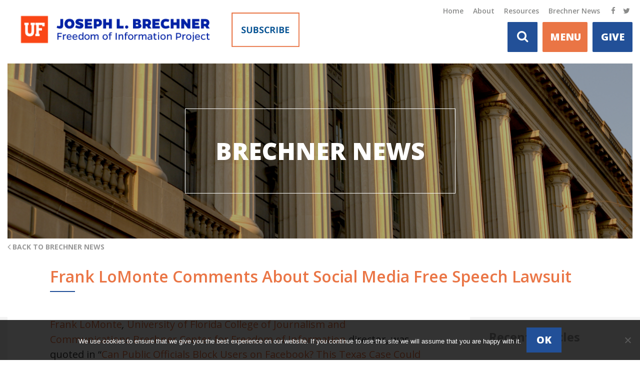

--- FILE ---
content_type: text/html; charset=UTF-8
request_url: https://brechner.org/2018/12/07/frank-lomonte-comments-about-social-media-free-speech-lawsuit/
body_size: 39679
content:
<!DOCTYPE html>
<html lang="en-US">
<head>
<meta http-equiv="X-UA-Compatible" content="IE=edge" />
<meta charset="UTF-8">
<meta name="viewport" content="width=device-width, initial-scale=1">
<link rel="profile" href="http://gmpg.org/xfn/11">
<link rel="pingback" href="https://brechner.org/xmlrpc.php">
<link rel="icon" type="image/x-icon" href="https://brechner.org/wp-content/themes/uf-cjc-1.1.0/images/favicon.ico">

<meta name='robots' content='index, follow, max-image-preview:large, max-snippet:-1, max-video-preview:-1' />

	<!-- This site is optimized with the Yoast SEO plugin v26.7 - https://yoast.com/wordpress/plugins/seo/ -->
	<title>Frank LoMonte Comments About Social Media Free Speech Lawsuit - Brechner Center for Freedom of Information</title>
	<link rel="canonical" href="https://brechner.org/2018/12/07/frank-lomonte-comments-about-social-media-free-speech-lawsuit/" />
	<meta property="og:locale" content="en_US" />
	<meta property="og:type" content="article" />
	<meta property="og:title" content="Frank LoMonte Comments About Social Media Free Speech Lawsuit - Brechner Center for Freedom of Information" />
	<meta property="og:description" content="Read more" />
	<meta property="og:url" content="https://brechner.org/2018/12/07/frank-lomonte-comments-about-social-media-free-speech-lawsuit/" />
	<meta property="og:site_name" content="Brechner Center for Freedom of Information" />
	<meta property="article:publisher" content="https://www.facebook.com/brechnercenter" />
	<meta property="article:published_time" content="2018-12-07T20:52:37+00:00" />
	<meta property="og:image" content="https://brechner.org/wp-content/uploads/2018/12/Social-Media-Public-Forum.jpg" />
	<meta property="og:image:width" content="1024" />
	<meta property="og:image:height" content="652" />
	<meta property="og:image:type" content="image/jpeg" />
	<meta name="author" content="Sue Wagner" />
	<meta name="twitter:card" content="summary_large_image" />
	<meta name="twitter:creator" content="@BrechnerCenter" />
	<meta name="twitter:site" content="@BrechnerCenter" />
	<meta name="twitter:label1" content="Written by" />
	<meta name="twitter:data1" content="Sue Wagner" />
	<meta name="twitter:label2" content="Est. reading time" />
	<meta name="twitter:data2" content="1 minute" />
	<script type="application/ld+json" class="yoast-schema-graph">{"@context":"https://schema.org","@graph":[{"@type":"Article","@id":"https://brechner.org/2018/12/07/frank-lomonte-comments-about-social-media-free-speech-lawsuit/#article","isPartOf":{"@id":"https://brechner.org/2018/12/07/frank-lomonte-comments-about-social-media-free-speech-lawsuit/"},"author":{"name":"Sue Wagner","@id":"https://brechner.org/#/schema/person/85466200608e11b29dc235a081ef6585"},"headline":"Frank LoMonte Comments About Social Media Free Speech Lawsuit","datePublished":"2018-12-07T20:52:37+00:00","mainEntityOfPage":{"@id":"https://brechner.org/2018/12/07/frank-lomonte-comments-about-social-media-free-speech-lawsuit/"},"wordCount":236,"commentCount":0,"publisher":{"@id":"https://brechner.org/#organization"},"image":{"@id":"https://brechner.org/2018/12/07/frank-lomonte-comments-about-social-media-free-speech-lawsuit/#primaryimage"},"thumbnailUrl":"https://brechner.org/wp-content/uploads/2018/12/Social-Media-Public-Forum.jpg","keywords":["Brechner Center for Freedom of Information","Frank LoMonte"],"articleSection":["Brechner News"],"inLanguage":"en-US","potentialAction":[{"@type":"CommentAction","name":"Comment","target":["https://brechner.org/2018/12/07/frank-lomonte-comments-about-social-media-free-speech-lawsuit/#respond"]}]},{"@type":"WebPage","@id":"https://brechner.org/2018/12/07/frank-lomonte-comments-about-social-media-free-speech-lawsuit/","url":"https://brechner.org/2018/12/07/frank-lomonte-comments-about-social-media-free-speech-lawsuit/","name":"Frank LoMonte Comments About Social Media Free Speech Lawsuit - Brechner Center for Freedom of Information","isPartOf":{"@id":"https://brechner.org/#website"},"primaryImageOfPage":{"@id":"https://brechner.org/2018/12/07/frank-lomonte-comments-about-social-media-free-speech-lawsuit/#primaryimage"},"image":{"@id":"https://brechner.org/2018/12/07/frank-lomonte-comments-about-social-media-free-speech-lawsuit/#primaryimage"},"thumbnailUrl":"https://brechner.org/wp-content/uploads/2018/12/Social-Media-Public-Forum.jpg","datePublished":"2018-12-07T20:52:37+00:00","breadcrumb":{"@id":"https://brechner.org/2018/12/07/frank-lomonte-comments-about-social-media-free-speech-lawsuit/#breadcrumb"},"inLanguage":"en-US","potentialAction":[{"@type":"ReadAction","target":["https://brechner.org/2018/12/07/frank-lomonte-comments-about-social-media-free-speech-lawsuit/"]}]},{"@type":"ImageObject","inLanguage":"en-US","@id":"https://brechner.org/2018/12/07/frank-lomonte-comments-about-social-media-free-speech-lawsuit/#primaryimage","url":"https://brechner.org/wp-content/uploads/2018/12/Social-Media-Public-Forum.jpg","contentUrl":"https://brechner.org/wp-content/uploads/2018/12/Social-Media-Public-Forum.jpg","width":1024,"height":652},{"@type":"BreadcrumbList","@id":"https://brechner.org/2018/12/07/frank-lomonte-comments-about-social-media-free-speech-lawsuit/#breadcrumb","itemListElement":[{"@type":"ListItem","position":1,"name":"Home","item":"https://brechner.org/"},{"@type":"ListItem","position":2,"name":"Frank LoMonte Comments About Social Media Free Speech Lawsuit"}]},{"@type":"WebSite","@id":"https://brechner.org/#website","url":"https://brechner.org/","name":"Brechner Center for Freedom of Information","description":"UF College of Journalism and Communications","publisher":{"@id":"https://brechner.org/#organization"},"potentialAction":[{"@type":"SearchAction","target":{"@type":"EntryPoint","urlTemplate":"https://brechner.org/?s={search_term_string}"},"query-input":{"@type":"PropertyValueSpecification","valueRequired":true,"valueName":"search_term_string"}}],"inLanguage":"en-US"},{"@type":"Organization","@id":"https://brechner.org/#organization","name":"UF Brechner Center for Freedom of Information","url":"https://brechner.org/","logo":{"@type":"ImageObject","inLanguage":"en-US","@id":"https://brechner.org/#/schema/logo/image/","url":"https://brechner.org/wp-content/uploads/2018/09/brechner.jpg","contentUrl":"https://brechner.org/wp-content/uploads/2018/09/brechner.jpg","width":1280,"height":720,"caption":"UF Brechner Center for Freedom of Information"},"image":{"@id":"https://brechner.org/#/schema/logo/image/"},"sameAs":["https://www.facebook.com/brechnercenter","https://x.com/BrechnerCenter"]},{"@type":"Person","@id":"https://brechner.org/#/schema/person/85466200608e11b29dc235a081ef6585","name":"Sue Wagner"}]}</script>
	<!-- / Yoast SEO plugin. -->


<link rel='dns-prefetch' href='//unpkg.com' />
<link rel='dns-prefetch' href='//fonts.googleapis.com' />
<link rel='dns-prefetch' href='//maxcdn.bootstrapcdn.com' />
<link rel="alternate" type="application/rss+xml" title="Brechner Center for Freedom of Information &raquo; Feed" href="https://brechner.org/feed/" />
<link rel="alternate" type="application/rss+xml" title="Brechner Center for Freedom of Information &raquo; Comments Feed" href="https://brechner.org/comments/feed/" />
<link rel="alternate" type="application/rss+xml" title="Brechner Center for Freedom of Information &raquo; Frank LoMonte Comments About Social Media Free Speech Lawsuit Comments Feed" href="https://brechner.org/2018/12/07/frank-lomonte-comments-about-social-media-free-speech-lawsuit/feed/" />
<link rel="alternate" title="oEmbed (JSON)" type="application/json+oembed" href="https://brechner.org/wp-json/oembed/1.0/embed?url=https%3A%2F%2Fbrechner.org%2F2018%2F12%2F07%2Ffrank-lomonte-comments-about-social-media-free-speech-lawsuit%2F" />
<link rel="alternate" title="oEmbed (XML)" type="text/xml+oembed" href="https://brechner.org/wp-json/oembed/1.0/embed?url=https%3A%2F%2Fbrechner.org%2F2018%2F12%2F07%2Ffrank-lomonte-comments-about-social-media-free-speech-lawsuit%2F&#038;format=xml" />
<style id='wp-img-auto-sizes-contain-inline-css' type='text/css'>
img:is([sizes=auto i],[sizes^="auto," i]){contain-intrinsic-size:3000px 1500px}
/*# sourceURL=wp-img-auto-sizes-contain-inline-css */
</style>
<link rel='stylesheet' id='wp-block-library-css' href='https://brechner.org/wp-includes/css/dist/block-library/style.min.css?ver=6.9' type='text/css' media='all' />
<style id='global-styles-inline-css' type='text/css'>
:root{--wp--preset--aspect-ratio--square: 1;--wp--preset--aspect-ratio--4-3: 4/3;--wp--preset--aspect-ratio--3-4: 3/4;--wp--preset--aspect-ratio--3-2: 3/2;--wp--preset--aspect-ratio--2-3: 2/3;--wp--preset--aspect-ratio--16-9: 16/9;--wp--preset--aspect-ratio--9-16: 9/16;--wp--preset--color--black: #000000;--wp--preset--color--cyan-bluish-gray: #abb8c3;--wp--preset--color--white: #ffffff;--wp--preset--color--pale-pink: #f78da7;--wp--preset--color--vivid-red: #cf2e2e;--wp--preset--color--luminous-vivid-orange: #ff6900;--wp--preset--color--luminous-vivid-amber: #fcb900;--wp--preset--color--light-green-cyan: #7bdcb5;--wp--preset--color--vivid-green-cyan: #00d084;--wp--preset--color--pale-cyan-blue: #8ed1fc;--wp--preset--color--vivid-cyan-blue: #0693e3;--wp--preset--color--vivid-purple: #9b51e0;--wp--preset--gradient--vivid-cyan-blue-to-vivid-purple: linear-gradient(135deg,rgb(6,147,227) 0%,rgb(155,81,224) 100%);--wp--preset--gradient--light-green-cyan-to-vivid-green-cyan: linear-gradient(135deg,rgb(122,220,180) 0%,rgb(0,208,130) 100%);--wp--preset--gradient--luminous-vivid-amber-to-luminous-vivid-orange: linear-gradient(135deg,rgb(252,185,0) 0%,rgb(255,105,0) 100%);--wp--preset--gradient--luminous-vivid-orange-to-vivid-red: linear-gradient(135deg,rgb(255,105,0) 0%,rgb(207,46,46) 100%);--wp--preset--gradient--very-light-gray-to-cyan-bluish-gray: linear-gradient(135deg,rgb(238,238,238) 0%,rgb(169,184,195) 100%);--wp--preset--gradient--cool-to-warm-spectrum: linear-gradient(135deg,rgb(74,234,220) 0%,rgb(151,120,209) 20%,rgb(207,42,186) 40%,rgb(238,44,130) 60%,rgb(251,105,98) 80%,rgb(254,248,76) 100%);--wp--preset--gradient--blush-light-purple: linear-gradient(135deg,rgb(255,206,236) 0%,rgb(152,150,240) 100%);--wp--preset--gradient--blush-bordeaux: linear-gradient(135deg,rgb(254,205,165) 0%,rgb(254,45,45) 50%,rgb(107,0,62) 100%);--wp--preset--gradient--luminous-dusk: linear-gradient(135deg,rgb(255,203,112) 0%,rgb(199,81,192) 50%,rgb(65,88,208) 100%);--wp--preset--gradient--pale-ocean: linear-gradient(135deg,rgb(255,245,203) 0%,rgb(182,227,212) 50%,rgb(51,167,181) 100%);--wp--preset--gradient--electric-grass: linear-gradient(135deg,rgb(202,248,128) 0%,rgb(113,206,126) 100%);--wp--preset--gradient--midnight: linear-gradient(135deg,rgb(2,3,129) 0%,rgb(40,116,252) 100%);--wp--preset--font-size--small: 13px;--wp--preset--font-size--medium: 20px;--wp--preset--font-size--large: 36px;--wp--preset--font-size--x-large: 42px;--wp--preset--spacing--20: 0.44rem;--wp--preset--spacing--30: 0.67rem;--wp--preset--spacing--40: 1rem;--wp--preset--spacing--50: 1.5rem;--wp--preset--spacing--60: 2.25rem;--wp--preset--spacing--70: 3.38rem;--wp--preset--spacing--80: 5.06rem;--wp--preset--shadow--natural: 6px 6px 9px rgba(0, 0, 0, 0.2);--wp--preset--shadow--deep: 12px 12px 50px rgba(0, 0, 0, 0.4);--wp--preset--shadow--sharp: 6px 6px 0px rgba(0, 0, 0, 0.2);--wp--preset--shadow--outlined: 6px 6px 0px -3px rgb(255, 255, 255), 6px 6px rgb(0, 0, 0);--wp--preset--shadow--crisp: 6px 6px 0px rgb(0, 0, 0);}:where(.is-layout-flex){gap: 0.5em;}:where(.is-layout-grid){gap: 0.5em;}body .is-layout-flex{display: flex;}.is-layout-flex{flex-wrap: wrap;align-items: center;}.is-layout-flex > :is(*, div){margin: 0;}body .is-layout-grid{display: grid;}.is-layout-grid > :is(*, div){margin: 0;}:where(.wp-block-columns.is-layout-flex){gap: 2em;}:where(.wp-block-columns.is-layout-grid){gap: 2em;}:where(.wp-block-post-template.is-layout-flex){gap: 1.25em;}:where(.wp-block-post-template.is-layout-grid){gap: 1.25em;}.has-black-color{color: var(--wp--preset--color--black) !important;}.has-cyan-bluish-gray-color{color: var(--wp--preset--color--cyan-bluish-gray) !important;}.has-white-color{color: var(--wp--preset--color--white) !important;}.has-pale-pink-color{color: var(--wp--preset--color--pale-pink) !important;}.has-vivid-red-color{color: var(--wp--preset--color--vivid-red) !important;}.has-luminous-vivid-orange-color{color: var(--wp--preset--color--luminous-vivid-orange) !important;}.has-luminous-vivid-amber-color{color: var(--wp--preset--color--luminous-vivid-amber) !important;}.has-light-green-cyan-color{color: var(--wp--preset--color--light-green-cyan) !important;}.has-vivid-green-cyan-color{color: var(--wp--preset--color--vivid-green-cyan) !important;}.has-pale-cyan-blue-color{color: var(--wp--preset--color--pale-cyan-blue) !important;}.has-vivid-cyan-blue-color{color: var(--wp--preset--color--vivid-cyan-blue) !important;}.has-vivid-purple-color{color: var(--wp--preset--color--vivid-purple) !important;}.has-black-background-color{background-color: var(--wp--preset--color--black) !important;}.has-cyan-bluish-gray-background-color{background-color: var(--wp--preset--color--cyan-bluish-gray) !important;}.has-white-background-color{background-color: var(--wp--preset--color--white) !important;}.has-pale-pink-background-color{background-color: var(--wp--preset--color--pale-pink) !important;}.has-vivid-red-background-color{background-color: var(--wp--preset--color--vivid-red) !important;}.has-luminous-vivid-orange-background-color{background-color: var(--wp--preset--color--luminous-vivid-orange) !important;}.has-luminous-vivid-amber-background-color{background-color: var(--wp--preset--color--luminous-vivid-amber) !important;}.has-light-green-cyan-background-color{background-color: var(--wp--preset--color--light-green-cyan) !important;}.has-vivid-green-cyan-background-color{background-color: var(--wp--preset--color--vivid-green-cyan) !important;}.has-pale-cyan-blue-background-color{background-color: var(--wp--preset--color--pale-cyan-blue) !important;}.has-vivid-cyan-blue-background-color{background-color: var(--wp--preset--color--vivid-cyan-blue) !important;}.has-vivid-purple-background-color{background-color: var(--wp--preset--color--vivid-purple) !important;}.has-black-border-color{border-color: var(--wp--preset--color--black) !important;}.has-cyan-bluish-gray-border-color{border-color: var(--wp--preset--color--cyan-bluish-gray) !important;}.has-white-border-color{border-color: var(--wp--preset--color--white) !important;}.has-pale-pink-border-color{border-color: var(--wp--preset--color--pale-pink) !important;}.has-vivid-red-border-color{border-color: var(--wp--preset--color--vivid-red) !important;}.has-luminous-vivid-orange-border-color{border-color: var(--wp--preset--color--luminous-vivid-orange) !important;}.has-luminous-vivid-amber-border-color{border-color: var(--wp--preset--color--luminous-vivid-amber) !important;}.has-light-green-cyan-border-color{border-color: var(--wp--preset--color--light-green-cyan) !important;}.has-vivid-green-cyan-border-color{border-color: var(--wp--preset--color--vivid-green-cyan) !important;}.has-pale-cyan-blue-border-color{border-color: var(--wp--preset--color--pale-cyan-blue) !important;}.has-vivid-cyan-blue-border-color{border-color: var(--wp--preset--color--vivid-cyan-blue) !important;}.has-vivid-purple-border-color{border-color: var(--wp--preset--color--vivid-purple) !important;}.has-vivid-cyan-blue-to-vivid-purple-gradient-background{background: var(--wp--preset--gradient--vivid-cyan-blue-to-vivid-purple) !important;}.has-light-green-cyan-to-vivid-green-cyan-gradient-background{background: var(--wp--preset--gradient--light-green-cyan-to-vivid-green-cyan) !important;}.has-luminous-vivid-amber-to-luminous-vivid-orange-gradient-background{background: var(--wp--preset--gradient--luminous-vivid-amber-to-luminous-vivid-orange) !important;}.has-luminous-vivid-orange-to-vivid-red-gradient-background{background: var(--wp--preset--gradient--luminous-vivid-orange-to-vivid-red) !important;}.has-very-light-gray-to-cyan-bluish-gray-gradient-background{background: var(--wp--preset--gradient--very-light-gray-to-cyan-bluish-gray) !important;}.has-cool-to-warm-spectrum-gradient-background{background: var(--wp--preset--gradient--cool-to-warm-spectrum) !important;}.has-blush-light-purple-gradient-background{background: var(--wp--preset--gradient--blush-light-purple) !important;}.has-blush-bordeaux-gradient-background{background: var(--wp--preset--gradient--blush-bordeaux) !important;}.has-luminous-dusk-gradient-background{background: var(--wp--preset--gradient--luminous-dusk) !important;}.has-pale-ocean-gradient-background{background: var(--wp--preset--gradient--pale-ocean) !important;}.has-electric-grass-gradient-background{background: var(--wp--preset--gradient--electric-grass) !important;}.has-midnight-gradient-background{background: var(--wp--preset--gradient--midnight) !important;}.has-small-font-size{font-size: var(--wp--preset--font-size--small) !important;}.has-medium-font-size{font-size: var(--wp--preset--font-size--medium) !important;}.has-large-font-size{font-size: var(--wp--preset--font-size--large) !important;}.has-x-large-font-size{font-size: var(--wp--preset--font-size--x-large) !important;}
/*# sourceURL=global-styles-inline-css */
</style>

<style id='classic-theme-styles-inline-css' type='text/css'>
/*! This file is auto-generated */
.wp-block-button__link{color:#fff;background-color:#32373c;border-radius:9999px;box-shadow:none;text-decoration:none;padding:calc(.667em + 2px) calc(1.333em + 2px);font-size:1.125em}.wp-block-file__button{background:#32373c;color:#fff;text-decoration:none}
/*# sourceURL=/wp-includes/css/classic-themes.min.css */
</style>
<link rel='stylesheet' id='cookie-notice-front-css' href='https://brechner.org/wp-content/plugins/cookie-notice/css/front.min.css?ver=2.5.11' type='text/css' media='all' />
<link rel='stylesheet' id='google-fonts-css' href='//fonts.googleapis.com/css?family=Open+Sans%3A300%2C400%2C600%2C700%2C400italic%2C800%7COpen+Sans+Condensed%3A700&#038;ver=6.9' type='text/css' media='all' />
<link rel='stylesheet' id='font-awesome-css' href='//maxcdn.bootstrapcdn.com/font-awesome/4.5.0/css/font-awesome.min.css?ver=6.9' type='text/css' media='all' />
<link rel='stylesheet' id='pws-tabs-css' href='https://brechner.org/wp-content/themes/uf-cjc-1.1.0/js/pwstabs/jquery.pwstabs.css?ver=6.9' type='text/css' media='all' />
<link rel='stylesheet' id='flexslider-css-css' href='https://brechner.org/wp-content/themes/uf-cjc-1.1.0/js/flexslider/flexslider.css?ver=6.9' type='text/css' media='all' />
<link rel='stylesheet' id='slick-css' href='https://brechner.org/wp-content/themes/uf-cjc-1.1.0/inc/slick/slick.css?ver=6.9' type='text/css' media='all' />
<link rel='stylesheet' id='slick-theme-css' href='https://brechner.org/wp-content/themes/uf-cjc-1.1.0/inc/slick/slick-theme.css?ver=6.9' type='text/css' media='all' />
<link rel='stylesheet' id='uf-cjc-style-css' href='https://brechner.org/wp-content/themes/uf-cjc-1.1.0/css/style.css?ver=20220106b' type='text/css' media='all' />
<link rel='stylesheet' id='dashicons-css' href='https://brechner.org/wp-includes/css/dashicons.min.css?ver=6.9' type='text/css' media='all' />
<link rel='stylesheet' id='a-z-listing-css' href='https://brechner.org/wp-content/plugins/a-z-listing/css/a-z-listing-default.css?ver=4.3.1' type='text/css' media='all' />
<script type="text/javascript" id="cookie-notice-front-js-before">
/* <![CDATA[ */
var cnArgs = {"ajaxUrl":"https:\/\/brechner.org\/wp-admin\/admin-ajax.php","nonce":"3362523929","hideEffect":"fade","position":"bottom","onScroll":false,"onScrollOffset":100,"onClick":false,"cookieName":"cookie_notice_accepted","cookieTime":2592000,"cookieTimeRejected":2592000,"globalCookie":false,"redirection":false,"cache":true,"revokeCookies":false,"revokeCookiesOpt":"automatic"};

//# sourceURL=cookie-notice-front-js-before
/* ]]> */
</script>
<script type="text/javascript" src="https://brechner.org/wp-content/plugins/cookie-notice/js/front.min.js?ver=2.5.11" id="cookie-notice-front-js"></script>
<script type="text/javascript" src="https://brechner.org/wp-includes/js/jquery/jquery.min.js?ver=3.7.1" id="jquery-core-js"></script>
<script type="text/javascript" src="https://brechner.org/wp-includes/js/jquery/jquery-migrate.min.js?ver=3.4.1" id="jquery-migrate-js"></script>
<script type="text/javascript" src="https://brechner.org/wp-content/themes/uf-cjc-1.1.0/js/pwstabs/jquery.pwstabs.min.js?ver=20151215" id="pws-tabs-js-js"></script>
<link rel="https://api.w.org/" href="https://brechner.org/wp-json/" /><link rel="alternate" title="JSON" type="application/json" href="https://brechner.org/wp-json/wp/v2/posts/1383" /><link rel="EditURI" type="application/rsd+xml" title="RSD" href="https://brechner.org/xmlrpc.php?rsd" />
<meta name="generator" content="WordPress 6.9" />
<link rel='shortlink' href='https://brechner.org/?p=1383' />

		<!-- GA Google Analytics @ https://m0n.co/ga -->
		<script async src="https://www.googletagmanager.com/gtag/js?id=G-M07NS2YP6H"></script>
		<script>
			window.dataLayer = window.dataLayer || [];
			function gtag(){dataLayer.push(arguments);}
			gtag('js', new Date());
			gtag('config', 'G-M07NS2YP6H');
		</script>

	<link rel="alternate" href="https://brechner.org/2018/12/07/frank-lomonte-comments-about-social-media-free-speech-lawsuit/" hreflang="x-default" /><link rel="canonical" href="https://brechner.org/2018/12/07/frank-lomonte-comments-about-social-media-free-speech-lawsuit/" /><style type="text/css">.recentcomments a{display:inline !important;padding:0 !important;margin:0 !important;}</style></head>

<body class="wp-singular post-template-default single single-post postid-1383 single-format-standard wp-theme-uf-cjc-110 cookies-not-set multiple-domain-brechner-org group-blog">
<div id="page" class="site">
	<a class="skip-link screen-reader-text" href="#content">Skip to content</a>

	<header id="masthead" class="site-header" role="banner">
		<div class="container relative">
			<div class="site-branding">
				<a href="/foi/" rel="home"><img src="https://brechner.org/wp-content/themes/uf-cjc-1.1.0/images/BrechnerFOI-WebLogo-Horizontal_Simplified-Orange.png" alt="Brechner Center for Freedom of Information - University of Florida" style="max-height: 69px;" /></a>
				<a href="https://ufl.us9.list-manage.com/subscribe?u=e2bfc368fca7a023b36d90db8&id=91f7a1708d"><img src="https://brechner.org/wp-content/uploads/2018/12/subscribe-brechner.png" alt="Subscribe to the Brechner Report" style="margin-left: 10px;"  /></a>
			</div><!-- .site-branding -->

			<div class="header-right">
				<div class="top-header">


										<div class="social">
												<a href="https://www.facebook.com/brechnercenter/" target="_blank"><i class="fa fa-facebook"></i></a>
												<a href="https://twitter.com/BrechnerCenter" target="_blank"><i class="fa fa-twitter"></i></a>
											</div><!--.social-->
										<div class="menu-top-menu-container"><ul id="secondary-menu" class="menu"><li id="menu-item-2342" class="menu-item menu-item-type-post_type menu-item-object-page menu-item-2342"><a href="https://brechner.org/foi/">Home</a></li>
<li id="menu-item-2343" class="menu-item menu-item-type-post_type menu-item-object-page menu-item-2343"><a href="https://brechner.org/about/">About</a></li>
<li id="menu-item-2345" class="menu-item menu-item-type-post_type menu-item-object-page menu-item-2345"><a href="https://brechner.org/resources/">Resources</a></li>
<li id="menu-item-2346" class="menu-item menu-item-type-taxonomy menu-item-object-category current-post-ancestor current-menu-parent current-post-parent menu-item-2346"><a href="https://brechner.org/category/news/">Brechner News</a></li>
</ul></div>				</div><!--.top-header-->
				<div class="bottom-header">
					<form role="search" method="get" class="search-form" action="https://brechner.org/">
	<input type="search" class="search-field" placeholder="Search" value="" name="s" title="Search for:" />
		<button class="search-toggle" type="submit"><i class="fa fa-search"></i></button>
		<div class="search-toggle top" type="submit"><i class="fa fa-search"></i></div>
</button>
</form>
				<!-- Give button here CRL -->
				<!-- a href="/alumni-support-2/give-now/" title="Make a Gift"><button class="give-button-top" style="padding:0;"><img src="https://brechner.org/wp-content/themes/uf-cjc-1.1.0/images/gift-box.png" alt="Make a Gift" /></button></a -->
				<a href="https://www.uff.ufl.edu/giving-opportunities/008557-brechner-center-support-endowment/" target="_blank" title="Make a Gift"><button class="give-button-top" style="width:80px;">Give</button></a>

					<nav id="site-navigation" class="main-navigation" role="navigation">
						<!-- a title="Site Map"><button class="menu-toggle" aria-controls="primary-menu" aria-expanded="false"><span></span><span></span><span></span></button></a -->
						<a title="Site Map"><button class="menu-toggle" aria-controls="primary-menu" aria-expanded="false">MENU</button></a>
						<!--Query Big Menu-->
												<div class="menu-position-wrapper">
							<div class="big-menu">

						        
								        <div class="column">
								        	<div class="menu-header-menu-about-container"><ul id="menu-header-menu-about" class="menu"><li id="menu-item-344" class="menu-item menu-item-type-post_type menu-item-object-page menu-item-has-children menu-item-344"><a href="https://brechner.org/about/">About</a>
<ul class="sub-menu">
	<li id="menu-item-2413" class="menu-item menu-item-type-taxonomy menu-item-object-category current-post-ancestor current-menu-parent current-post-parent menu-item-2413"><a href="https://brechner.org/category/news/">News</a></li>
	<li id="menu-item-316" class="menu-item menu-item-type-post_type menu-item-object-page menu-item-316"><a href="https://brechner.org/about/about-the-director/">Brechner Team</a></li>
	<li id="menu-item-314" class="menu-item menu-item-type-post_type menu-item-object-page menu-item-314"><a href="https://brechner.org/about/joseph-brechner/">Brechner Legacy</a></li>
	<li id="menu-item-306" class="menu-item menu-item-type-post_type menu-item-object-page menu-item-306"><a href="https://brechner.org/about/news-releases/">Press Releases</a></li>
	<li id="menu-item-312" class="menu-item menu-item-type-post_type menu-item-object-page menu-item-312"><a href="https://brechner.org/about/awards/">Awards</a></li>
</ul>
</li>
</ul></div>								        </div>

								        
								        <div class="column">
								        	<div class="menu-header-resources-container"><ul id="menu-header-resources" class="menu"><li id="menu-item-342" class="menu-item menu-item-type-post_type menu-item-object-page menu-item-has-children menu-item-342"><a href="https://brechner.org/resources/">Resources</a>
<ul class="sub-menu">
	<li id="menu-item-328" class="menu-item menu-item-type-post_type menu-item-object-page menu-item-328"><a href="https://brechner.org/resources/brechner-report/">Brechner Report</a></li>
	<li id="menu-item-334" class="menu-item menu-item-type-post_type menu-item-object-page menu-item-334"><a href="https://brechner.org/resources/faq/">Florida FAQ</a></li>
	<li id="menu-item-336" class="menu-item menu-item-type-post_type menu-item-object-page menu-item-336"><a href="https://brechner.org/resources/other/">Other Resources</a></li>
	<li id="menu-item-3452" class="menu-item menu-item-type-post_type menu-item-object-page menu-item-3452"><a href="https://brechner.org/guides/foia-requests-letter/">FOIA Requests Letter</a></li>
</ul>
</li>
</ul></div>								        </div>

								        
													</div><!--.big-menu-->
					</div><!--.menu-position-wrapper-->
									</nav><!-- #site-navigation -->
				</div><!--.bottom-header-->

			</div><!--.header-right-->

		</div><!--.container-->
	</header><!-- #masthead -->

	<div id="content" class="site-content">


		<main id="main" class="site-main" role="main">

		



					
					<div class="container">
										<div class="page-banner" style="background-image:url(https://brechner.org/wp-content/uploads/2017/09/iStock-176888586-1.jpg)">
																<div class="overlay" ></div>
												<div class="container">
													<h1>Brechner News</h1>
												</div><!--.container-->
						</div><!--.page-banner-->
													<a href="https://brechner.org/category/news/" class="back"><i class="fa fa-angle-left"></i> Back to Brechner News</a>
											</div>

					<div class="intro-wrapper">
						<div class="container">

							<h1 class="post-title">Frank LoMonte Comments About Social Media Free Speech Lawsuit</h1>

						</div><!--.container-->

					</div><!--.intro-wrapper-->

					<div class="content-wrapper">


							<div class="container">
								<div class="inner-column">
																		<!-- div class="first-paragraph">
																			</div -->
																	<p><a href="https://www.jou.ufl.edu/staff/frank-lomonte/">Frank LoMonte</a><em>, </em><a href="http://www.jou.ufl.edu/">University of Florida College of Journalism and Communications</a> <a href="http://www.brechner.org">Brechner Center for Freedom of Information</a> director, was quoted in “<a href="https://www.texastribune.org/2018/12/06/can-public-officials-block-users-facebook-texas-case-could-answer/">Can Public Officials Block Users on Facebook? This Texas Case Could Help Answer That</a>” published in <em>The Texas Tribune</em> on Dec. 6.</p>
<figure id="attachment_948" aria-describedby="caption-attachment-948" style="width: 300px" class="wp-caption alignright"><img fetchpriority="high" decoding="async" class="size-medium wp-image-948" src="https://brechner.org/wp-content/uploads/2018/01/FDL-2016-classroom-headshot-300x200.jpg" alt="Frank LoMonte" width="300" height="200" srcset="https://brechner.org/wp-content/uploads/2018/01/FDL-2016-classroom-headshot-300x200.jpg 300w, https://brechner.org/wp-content/uploads/2018/01/FDL-2016-classroom-headshot-768x512.jpg 768w, https://brechner.org/wp-content/uploads/2018/01/FDL-2016-classroom-headshot-1024x683.jpg 1024w, https://brechner.org/wp-content/uploads/2018/01/FDL-2016-classroom-headshot-900x600.jpg 900w, https://brechner.org/wp-content/uploads/2018/01/FDL-2016-classroom-headshot-305x203.jpg 305w, https://brechner.org/wp-content/uploads/2018/01/FDL-2016-classroom-headshot-560x371.jpg 560w, https://brechner.org/wp-content/uploads/2018/01/FDL-2016-classroom-headshot-720x480.jpg 720w" sizes="(max-width: 300px) 100vw, 300px" /><figcaption id="caption-attachment-948" class="wp-caption-text">Frank LoMonte</figcaption></figure>
<p>The article features Deanna Robinson’s free speech case against the Hunt County (Texas) Sheriff’s office. She claims that she was blocked from posting and liking posts on their Facebook page after she made comments they did not agree with. Her case is now being heard by the 5<sup>th</sup> Circuit Court of Appeals in New Orleans and the outcome could help determine what constitutes a public forum on social media.</p>
<p>“It’s quite clear she was singled out,” said LoMonte. “If the First Amendment protects anything, it’s the quality of government services you’re receiving.”</p>
<p>The sheriff’s office does not consider the page to be a public forum and blocking Robinson was a way to enforce Facebook’s conduct rules.</p>
<p>“It betrays a lack of complete and thorough understanding of how social media works,” said LoMonte. “Police agencies will refer you to their Facebook page in the way they used to refer you to press releases 20 or 30 years ago. If you’re not permitted to see that page, you’re losing out on information.”</p>
									<p><i class="fa fa-calendar" aria-hidden="true"></i> Posted: December 7, 2018									<br><i class="fa fa-folder" aria-hidden="true"></i> Category: <a href="https://brechner.org/category/news/" rel="category tag">Brechner News</a>									<br><i class="fa fa-tag" aria-hidden="true"></i> Tagged as: <a href="https://brechner.org/tag/brechner-center-for-freedom-of-information/" rel="tag">Brechner Center for Freedom of Information</a>, <a href="https://brechner.org/tag/frank-lomonte/" rel="tag">Frank LoMonte</a></p>
								</div><!--.inner-column-->
								<div class="related-events sidebar">
									<h4>Recent Articles</h4><div class="element-wrapper">						                    	<div class="recent-post event">
													<a href="https://brechner.org/2026/01/13/sixteen-inducted-into-2026-national-foia-hall-of-fame/"><img width="305" height="202" src="https://brechner.org/wp-content/uploads/2025/07/AdobeStock_1209789893-305x202.jpeg" class="attachment-horizontal-thumb size-horizontal-thumb wp-post-image" alt="" decoding="async" srcset="https://brechner.org/wp-content/uploads/2025/07/AdobeStock_1209789893-305x202.jpeg 305w, https://brechner.org/wp-content/uploads/2025/07/AdobeStock_1209789893-560x371.jpeg 560w" sizes="(max-width: 305px) 100vw, 305px" /></a>
										        	<div class="details">

										        		<div class="event-meta">
										        			Sixteen inducted into 2026 National FOIA Hall of Fame
										    		 	</div>
										    		 		<p>Sixteen champions of government transparency will be inducted this March into the National FOIA Hall of Fame for their outstanding contributions to advancing the U.S....</p>										    		 		<a href="https://brechner.org/2026/01/13/sixteen-inducted-into-2026-national-foia-hall-of-fame/" class="more">Read more <i class="fa fa-angle-right"></i></a>

										        	</div>
										        </div><!--.recent-post-->
												            						                    	<div class="recent-post event">
													<a href="https://brechner.org/2026/01/13/registration-open-for-sunshine-fest-2026/"><img width="305" height="202" src="https://brechner.org/wp-content/uploads/2026/01/sunshine-fest-logo-without-date-305x202.png" class="attachment-horizontal-thumb size-horizontal-thumb wp-post-image" alt="" decoding="async" srcset="https://brechner.org/wp-content/uploads/2026/01/sunshine-fest-logo-without-date-305x202.png 305w, https://brechner.org/wp-content/uploads/2026/01/sunshine-fest-logo-without-date-560x371.png 560w" sizes="(max-width: 305px) 100vw, 305px" /></a>
										        	<div class="details">

										        		<div class="event-meta">
										        			Registration open for Sunshine Fest 2026
										    		 	</div>
										    		 		<p>Sunshine Fest 2026 will celebrate freedom of information March 15-17 in Washington, D.C., with 23 sessions, dozens of expert speakers, and opportunities to network and...</p>										    		 		<a href="https://brechner.org/2026/01/13/registration-open-for-sunshine-fest-2026/" class="more">Read more <i class="fa fa-angle-right"></i></a>

										        	</div>
										        </div><!--.recent-post-->
												            											   </div></div><!--.related-events-->
							</div><!--.container-->


					</div><!--.content-wrapper-->

		


		</main><!-- #main -->



	</div><!-- #content -->

		
			

	 <div class="social-block">
	 	<div class="container small-container">
		 	<h2>Connect with the College of Journalism and Communications</h2>
		 	<h3>Keep up with the latest news about faculty, alumni, friends, and current students. Follow us on social media.</h3>
 						<div class="social-icons">
								<a href="https://www.facebook.com/brechnercenter/" target="_blank"><i class="fa fa-facebook"></i></a>
								<a href="https://twitter.com/BrechnerCenter" target="_blank"><i class="fa fa-twitter"></i></a>
							</div><!--.social-icons-->
				 	</div><!--.small-container-->
	 </div><!--.social-block-->


					  



	<footer id="colophon" class="site-footer" role="contentinfo">
		<div class="site-info container">
			<a href="https://www.jou.ufl.edu/"><img class="logo" src="https://brechner.org/wp-content/themes/uf-cjc-1.1.0/images/logo-white.png" alt="UF College of Journalism and Communications" /></a>
			<div class="menu-top-brechner-container"><ul id="footer-menu" class="menu"><li id="menu-item-1055" class="menu-item menu-item-type-post_type menu-item-object-page menu-item-1055"><a href="https://brechner.org/foi/">Home</a></li>
<li id="menu-item-266" class="menu-item menu-item-type-post_type menu-item-object-page menu-item-266"><a href="https://brechner.org/about/">About</a></li>
<li id="menu-item-72" class="menu-item menu-item-type-post_type menu-item-object-page menu-item-72"><a href="https://brechner.org/resources/">Resources</a></li>
<li id="menu-item-654" class="menu-item menu-item-type-post_type menu-item-object-page menu-item-654"><a href="https://brechner.org/news/">News</a></li>
</ul></div>			<div class="copyright">&copy; 2026 College of Journalism and Communications, University of Florida, Gainesville, FL 32611 - (352) 392-2273</div>
		</div><!-- .site-info -->
	</footer><!-- #colophon -->
</div><!-- #page -->

<script type="speculationrules">
{"prefetch":[{"source":"document","where":{"and":[{"href_matches":"/*"},{"not":{"href_matches":["/wp-*.php","/wp-admin/*","/wp-content/uploads/*","/wp-content/*","/wp-content/plugins/*","/wp-content/themes/uf-cjc-1.1.0/*","/*\\?(.+)"]}},{"not":{"selector_matches":"a[rel~=\"nofollow\"]"}},{"not":{"selector_matches":".no-prefetch, .no-prefetch a"}}]},"eagerness":"conservative"}]}
</script>
<script type="text/javascript" src="https://brechner.org/wp-content/themes/uf-cjc-1.1.0/js/flexslider/jquery.flexslider-min.js?ver=20151215" id="flexslider-js-js"></script>
<script type="text/javascript" src="https://unpkg.com/isotope-layout@3/dist/isotope.pkgd.min.js" id="isotope-js-js"></script>
<script type="text/javascript" src="https://unpkg.com/imagesloaded@4/imagesloaded.pkgd.min.js" id="isotope-images-loaded-js"></script>
<script type="text/javascript" src="https://unpkg.com/infinite-scroll@4/dist/infinite-scroll.pkgd.min.js" id="infinte-scroll-js"></script>
<script type="text/javascript" src="https://brechner.org/wp-content/themes/uf-cjc-1.1.0/js/lazy-load/jquery.lazyload.js?ver=20151215" id="lazy-load-js"></script>
<script type="text/javascript" src="https://brechner.org/wp-content/themes/uf-cjc-1.1.0/js/site.js?ver=20210623a" id="site-js-js"></script>
<script type="text/javascript" src="https://brechner.org/wp-content/themes/uf-cjc-1.1.0/js/navigation.js?ver=20151215" id="uf-cjc-navigation-js"></script>
<script type="text/javascript" src="https://brechner.org/wp-content/themes/uf-cjc-1.1.0/js/skip-link-focus-fix.js" id="uf-cjc-skip-link-focus-fix-js"></script>
<script type="text/javascript" src="https://brechner.org/wp-content/themes/uf-cjc-1.1.0/inc/slick/slick.min.js" id="slick-js"></script>

		<!-- Cookie Notice plugin v2.5.11 by Hu-manity.co https://hu-manity.co/ -->
		<div id="cookie-notice" role="dialog" class="cookie-notice-hidden cookie-revoke-hidden cn-position-bottom" aria-label="Cookie Notice" style="background-color: rgba(0,0,0,0.8);"><div class="cookie-notice-container" style="color: #fff"><span id="cn-notice-text" class="cn-text-container">We use cookies to ensure that we give you the best experience on our website. If you continue to use this site we will assume that you are happy with it.</span><span id="cn-notice-buttons" class="cn-buttons-container"><button id="cn-accept-cookie" data-cookie-set="accept" class="cn-set-cookie cn-button cn-button-custom button" aria-label="Ok">Ok</button></span><button type="button" id="cn-close-notice" data-cookie-set="accept" class="cn-close-icon" aria-label="No"></button></div>
			
		</div>
		<!-- / Cookie Notice plugin -->
</body>
</html>


--- FILE ---
content_type: text/css
request_url: https://brechner.org/wp-content/themes/uf-cjc-1.1.0/js/pwstabs/jquery.pwstabs.css?ver=6.9
body_size: 24904
content:
/**
  * PWS Tabs jQuery Plugin
  * Author: Alex Chizhov
  * Author Website: http://alexchizhov.com/pwstabs
  * GitHub: https://github.com/alexchizhovcom/pwstabs
  * Version: 1.4.0
  * Version from: 06.03.2016
  * Licensed under the MIT license
  */
.pws_tabs_container,
.pws_tabs_controll a {
  font-size: 16px;
}

@media only screen and (max-width: 60em) {
  .pws_tabs_container.pws_tabs_responsive {
    width: 100% !important;
  }
  .pws_tabs_container.pws_tabs_responsive ul.pws_tabs_controll {
    width: 100%;
  }
  .pws_tabs_container.pws_tabs_responsive ul.pws_tabs_controll li {
    vertical-align: top;
    text-align: center;
  }
  .pws_tabs_container.pws_tabs_responsive ul.pws_tabs_controll li a {
    margin: 0;
    font-size: 1em;
    line-height: 1.125em;
    overflow: hidden;
  }
  .pws_tabs_container.pws_tabs_responsive ul.pws_tabs_controll li a i {
    display: block;
    margin: 0 0 5px 0;
  }
  .pws_tabs_container.pws_tabs_responsive.pws_tabs_vertical {
    display: block;
    position: relative;
  }
  .pws_tabs_container.pws_tabs_responsive.pws_tabs_vertical:after {
    display: block;
    content: '';
    clear: both;
  }
  .pws_tabs_container.pws_tabs_responsive.pws_tabs_vertical ul.pws_tabs_controll {
    width: 100%;
    position: relative;
    float: none;
  }
  .pws_tabs_container.pws_tabs_responsive.pws_tabs_vertical ul.pws_tabs_controll li {
    display: inline-block;
  }
  .pws_tabs_container.pws_tabs_responsive.pws_tabs_vertical ul.pws_tabs_controll li a {
    margin: 0;
  }
  .pws_tabs_container.pws_tabs_responsive.pws_tabs_vertical .pws_tabs_list {
    position: relative;
    float: none;
  }
}
@media only screen and (max-width: 37.5em) {
  .pws_tabs_container.pws_tabs_responsive {
    width: 100% !important;
    position: relative;
  }
  .pws_tabs_container.pws_tabs_responsive .pws_responsive_small_menu {
    width: 100%;
    height: 40px;
    background-color: #9bd7d5;
    display: block;
  }
  .pws_tabs_container.pws_tabs_responsive .pws_responsive_small_menu a {
    width: 40px;
    height: 40px;
    display: block;
    overflow: hidden;
    color: #fff;
    font-size: 32px;
    font-size: 2em;
    text-align: center;
    padding: 3px 0 0 0;
    cursor: pointer;
    box-sizing: border-box;
    -webkit-box-sizing: border-box;
    -moz-box-sizing: border-box;
  }
  .pws_tabs_container.pws_tabs_responsive .pws_responsive_small_menu a:hover {
    background-color: #70c5c2;
  }
  .pws_tabs_container.pws_tabs_responsive ul.pws_tabs_controll.pws_tabs_menu_popup {
    display: block;
    position: absolute;
    overflow: hidden;
    top: 40px;
    left: 0;
    z-index: 99;
    margin: 0;
    padding: 0;
    box-sizing: border-box;
    -webkit-box-sizing: border-box;
    -moz-box-sizing: border-box;
  }
  .pws_tabs_container.pws_tabs_responsive ul.pws_tabs_controll.pws_tabs_menu_popup li {
    display: block;
    float: none;
  }
  .pws_tabs_container.pws_tabs_responsive ul.pws_tabs_controll.pws_tabs_menu_popup li a i {
    display: inline-block;
    margin: 0 3px 0 0;
    margin: 0 0.1875em 0 0;
  }
  .pws_tabs_container.pws_tabs_responsive.pws_tabs_rtl ul.pws_tabs_controll.pws_tabs_menu_popup li a i {
    display: inline-block;
    margin: 0 0 0 3px;
    margin: 0 0 0 0.1875em;
  }
}
.pws_tabs_container {
  width: 100%;
  -webkit-box-sizing: border-box;
     -moz-box-sizing: border-box;
          box-sizing: border-box;
}
.pws_tabs_container ul.pws_tabs_controll {
  list-style: none;
  margin: 0;
  padding: 0;
}
.pws_tabs_container ul.pws_tabs_controll li {
  display: inline-block;
}
.pws_tabs_container ul.pws_tabs_controll li a {
  display: block;
  background-color: #9bd7d5;
  padding: 15px 20px;
  padding: 0.9375em 1.25em;
  text-decoration: none;
  color: #fff;
  margin-right: 3px;
  cursor: pointer;
}
.pws_tabs_container ul.pws_tabs_controll li a:hover {
  background-color: #70c5c2;
}
.pws_tabs_container ul.pws_tabs_controll li a i {
  margin-right: 8px;
}
.pws_tabs_container ul.pws_tabs_controll li a.pws_tab_noname i {
  margin-right: 0;
  margin-left: 0;
}
.pws_tabs_container ul.pws_tabs_controll li a.pws_tab_active {
  background-color: white;
  color: #505050;
}

.pws_tabs_list {
  display: block;
  background-color: #fff;
  height: auto;
  padding: 20px;
  padding: 1.25em;
  box-sizing: border-box;
  -webkit-box-sizing: border-box;
  -moz-box-sizing: border-box;
  -webkit-transition: all .3s ease-in-out .3s;
  -moz-transition: all .3s ease-in-out .3s;
  -o-transition: all .3s ease-in-out .3s;
  transition: all .3s ease-in-out .3s;
  overflow: hidden;
  position: relative;
}

.pws_tab_single {
  /*position: absolute;*/
  /*top: 20px;*/
  /*padding-right: 20px;*/
  /*padding-right: 1.25em; // @1.2.0*/
  display: block;
  -webkit-transition: all .3s ease-in-out .0;
  -moz-transition: all .3s ease-in-out .0;
  -o-transition: all .3s ease-in-out .0;
  transition: all .3s ease-in-out .0;
}

/**
  * ######################################################
  * Right To Left Styles
  * ######################################################
  */
.pws_tabs_container.pws_tabs_rtl {
  text-align: right;
  direction: rtl;
}
.pws_tabs_container.pws_tabs_rtl ul.pws_tabs_controll li a {
  margin-right: 0;
  margin-left: 3px;
}
.pws_tabs_container.pws_tabs_rtl ul.pws_tabs_controll li a i {
  margin-left: 8px;
  margin-right: 0;
}
.pws_tabs_container.pws_tabs_rtl .pws_tab_single {
  /*padding-right: 0;*/
  /*padding-left: 20px;*/
  /*padding-left: 1.25em; // @1.2.0*/
}

/**
  * ######################################################
  * Vertical Position
  * ######################################################
  */
.pws_tabs_container.pws_tabs_vertical {
  display: block;
  position: relative;
}
.pws_tabs_container.pws_tabs_vertical:after {
  display: block;
  content: '';
  clear: both;
}
.pws_tabs_container.pws_tabs_vertical > ul.pws_tabs_controll {
  width: auto;
  position: relative;
  float: left;
}
.pws_tabs_container.pws_tabs_vertical > ul.pws_tabs_controll li {
  display: block;
}
.pws_tabs_container.pws_tabs_vertical > ul.pws_tabs_controll li a {
  margin-right: 0;
  margin-left: 0;
  margin-bottom: 3px;
}
.pws_tabs_container.pws_tabs_vertical > .pws_tabs_list {
  position: relative;
  float: left;
}

/**
  * ######################################################
  * Colors - Themes @1.2.0
  * ######################################################
  */
/**
* ###########################
* violet
* ###########################
*/
.pws_tabs_container.pws_tabs_responsive.pws_theme_violet .pws_responsive_small_menu {
  background-color: #c72c66;
}
.pws_tabs_container.pws_tabs_responsive.pws_theme_violet .pws_responsive_small_menu a:hover {
  background-color: #a6164c;
}

.pws_tabs_container.pws_theme_violet ul.pws_tabs_controll li a {
  background-color: #c72c66;
}
.pws_tabs_container.pws_theme_violet ul.pws_tabs_controll li a:hover {
  background-color: #a6164c;
}
.pws_tabs_container.pws_theme_violet ul.pws_tabs_controll li a.pws_tab_active {
  background-color: #fff;
}

/**
* ###########################
* green
* ###########################
*/
.pws_tabs_container.pws_tabs_responsive.pws_theme_green .pws_responsive_small_menu {
  background-color: #86c447;
}
.pws_tabs_container.pws_tabs_responsive.pws_theme_green .pws_responsive_small_menu a:hover {
  background-color: #539312;
}

.pws_tabs_container.pws_theme_green ul.pws_tabs_controll li a {
  background-color: #86c447;
}
.pws_tabs_container.pws_theme_green ul.pws_tabs_controll li a:hover {
  background-color: #539312;
}
.pws_tabs_container.pws_theme_green ul.pws_tabs_controll li a.pws_tab_active {
  background-color: #fff;
}

/**
* ###########################
* yellow
* ###########################
*/
.pws_tabs_container.pws_tabs_responsive.pws_theme_yellow .pws_responsive_small_menu {
  background-color: #fdb813;
}
.pws_tabs_container.pws_tabs_responsive.pws_theme_yellow .pws_responsive_small_menu a:hover {
  background-color: #ffa500;
}

.pws_tabs_container.pws_theme_yellow ul.pws_tabs_controll li a {
  background-color: #fdb813;
}
.pws_tabs_container.pws_theme_yellow ul.pws_tabs_controll li a:hover {
  background-color: #ffa500;
}
.pws_tabs_container.pws_theme_yellow ul.pws_tabs_controll li a.pws_tab_active {
  background-color: #fff;
}

/**
* ###########################
* gold
* ###########################
*/
.pws_tabs_container.pws_tabs_responsive.pws_theme_gold .pws_responsive_small_menu {
  background-color: #f89827;
}
.pws_tabs_container.pws_tabs_responsive.pws_theme_gold .pws_responsive_small_menu a:hover {
  background-color: #fa7b00;
}

.pws_tabs_container.pws_theme_gold ul.pws_tabs_controll li a {
  background-color: #f89827;
}
.pws_tabs_container.pws_theme_gold ul.pws_tabs_controll li a:hover {
  background-color: #fa7b00;
}
.pws_tabs_container.pws_theme_gold ul.pws_tabs_controll li a.pws_tab_active {
  background-color: #fff;
}

/**
* ###########################
* orange
* ###########################
*/
.pws_tabs_container.pws_tabs_responsive.pws_theme_orange .pws_responsive_small_menu {
  background-color: #f15b42;
}
.pws_tabs_container.pws_tabs_responsive.pws_theme_orange .pws_responsive_small_menu a:hover {
  background-color: #fd2e0b;
}

.pws_tabs_container.pws_theme_orange ul.pws_tabs_controll li a {
  background-color: #f15b42;
}
.pws_tabs_container.pws_theme_orange ul.pws_tabs_controll li a:hover {
  background-color: #fd2e0b;
}
.pws_tabs_container.pws_theme_orange ul.pws_tabs_controll li a.pws_tab_active {
  background-color: #fff;
}

/**
* ###########################
* red
* ###########################
*/
.pws_tabs_container.pws_tabs_responsive.pws_theme_red .pws_responsive_small_menu {
  background-color: #e41937;
}
.pws_tabs_container.pws_tabs_responsive.pws_theme_red .pws_responsive_small_menu a:hover {
  background-color: #d70726;
}

.pws_tabs_container.pws_theme_red ul.pws_tabs_controll li a {
  background-color: #e41937;
}
.pws_tabs_container.pws_theme_red ul.pws_tabs_controll li a:hover {
  background-color: #d70726;
}
.pws_tabs_container.pws_theme_red ul.pws_tabs_controll li a.pws_tab_active {
  background-color: #fff;
}

/**
* ###########################
* purple
* ###########################
*/
.pws_tabs_container.pws_tabs_responsive.pws_theme_purple .pws_responsive_small_menu {
  background-color: #672e8d;
}
.pws_tabs_container.pws_tabs_responsive.pws_theme_purple .pws_responsive_small_menu a:hover {
  background-color: #470871;
}

.pws_tabs_container.pws_theme_purple ul.pws_tabs_controll li a {
  background-color: #672e8d;
}
.pws_tabs_container.pws_theme_purple ul.pws_tabs_controll li a:hover {
  background-color: #470871;
}
.pws_tabs_container.pws_theme_purple ul.pws_tabs_controll li a.pws_tab_active {
  background-color: #fff;
}

/**
* ###########################
* grey
* ###########################
*/
.pws_tabs_container.pws_tabs_responsive.pws_theme_grey .pws_responsive_small_menu {
  background-color: #4d4d4f;
}
.pws_tabs_container.pws_tabs_responsive.pws_theme_grey .pws_responsive_small_menu a:hover {
  background-color: #000000;
}

.pws_tabs_container.pws_theme_grey ul.pws_tabs_controll li a {
  background-color: #4d4d4f;
}
.pws_tabs_container.pws_theme_grey ul.pws_tabs_controll li a:hover {
  background-color: #000000;
}
.pws_tabs_container.pws_theme_grey ul.pws_tabs_controll li a.pws_tab_active {
  background-color: #fff;
}

/**
* ###########################
* violet
* ###########################
*/
.pws_tabs_container.pws_tabs_responsive.pws_theme_dark_violet .pws_responsive_small_menu {
  background-color: #c72c66;
}
.pws_tabs_container.pws_tabs_responsive.pws_theme_dark_violet .pws_responsive_small_menu a:hover {
  background-color: #a6164c;
}

.pws_tabs_container.pws_theme_dark_violet .pws_tabs_list {
  background-color: #fafafa;
}
.pws_tabs_container.pws_theme_dark_violet ul.pws_tabs_controll li a {
  background-color: #c72c66;
}
.pws_tabs_container.pws_theme_dark_violet ul.pws_tabs_controll li a:hover {
  background-color: #a6164c;
}
.pws_tabs_container.pws_theme_dark_violet ul.pws_tabs_controll li a.pws_tab_active {
  background-color: #fafafa;
}

/**
* ###########################
* green
* ###########################
*/
.pws_tabs_container.pws_tabs_responsive.pws_theme_dark_green .pws_responsive_small_menu {
  background-color: #86c447;
}
.pws_tabs_container.pws_tabs_responsive.pws_theme_dark_green .pws_responsive_small_menu a:hover {
  background-color: #539312;
}

.pws_tabs_container.pws_theme_dark_green .pws_tabs_list {
  background-color: #fafafa;
}
.pws_tabs_container.pws_theme_dark_green ul.pws_tabs_controll li a {
  background-color: #86c447;
}
.pws_tabs_container.pws_theme_dark_green ul.pws_tabs_controll li a:hover {
  background-color: #539312;
}
.pws_tabs_container.pws_theme_dark_green ul.pws_tabs_controll li a.pws_tab_active {
  background-color: #fafafa;
}

/**
* ###########################
* yellow
* ###########################
*/
.pws_tabs_container.pws_tabs_responsive.pws_theme_dark_yellow .pws_responsive_small_menu {
  background-color: #fdb813;
}
.pws_tabs_container.pws_tabs_responsive.pws_theme_dark_yellow .pws_responsive_small_menu a:hover {
  background-color: #ffa500;
}

.pws_tabs_container.pws_theme_dark_yellow .pws_tabs_list {
  background-color: #fafafa;
}
.pws_tabs_container.pws_theme_dark_yellow ul.pws_tabs_controll li a {
  background-color: #fdb813;
}
.pws_tabs_container.pws_theme_dark_yellow ul.pws_tabs_controll li a:hover {
  background-color: #ffa500;
}
.pws_tabs_container.pws_theme_dark_yellow ul.pws_tabs_controll li a.pws_tab_active {
  background-color: #fafafa;
}

/**
* ###########################
* gold
* ###########################
*/
.pws_tabs_container.pws_tabs_responsive.pws_theme_dark_gold .pws_responsive_small_menu {
  background-color: #f89827;
}
.pws_tabs_container.pws_tabs_responsive.pws_theme_dark_gold .pws_responsive_small_menu a:hover {
  background-color: #fa7b00;
}

.pws_tabs_container.pws_theme_dark_gold .pws_tabs_list {
  background-color: #fafafa;
}
.pws_tabs_container.pws_theme_dark_gold ul.pws_tabs_controll li a {
  background-color: #f89827;
}
.pws_tabs_container.pws_theme_dark_gold ul.pws_tabs_controll li a:hover {
  background-color: #fa7b00;
}
.pws_tabs_container.pws_theme_dark_gold ul.pws_tabs_controll li a.pws_tab_active {
  background-color: #fafafa;
}

/**
* ###########################
* orange
* ###########################
*/
.pws_tabs_container.pws_tabs_responsive.pws_theme_dark_orange .pws_responsive_small_menu {
  background-color: #f15b42;
}
.pws_tabs_container.pws_tabs_responsive.pws_theme_dark_orange .pws_responsive_small_menu a:hover {
  background-color: #fd2e0b;
}

.pws_tabs_container.pws_theme_dark_orange .pws_tabs_list {
  background-color: #fafafa;
}
.pws_tabs_container.pws_theme_dark_orange ul.pws_tabs_controll li a {
  background-color: #f15b42;
}
.pws_tabs_container.pws_theme_dark_orange ul.pws_tabs_controll li a:hover {
  background-color: #fd2e0b;
}
.pws_tabs_container.pws_theme_dark_orange ul.pws_tabs_controll li a.pws_tab_active {
  background-color: #fafafa;
}

/**
* ###########################
* red
* ###########################
*/
.pws_tabs_container.pws_tabs_responsive.pws_theme_dark_red .pws_responsive_small_menu {
  background-color: #e41937;
}
.pws_tabs_container.pws_tabs_responsive.pws_theme_dark_red .pws_responsive_small_menu a:hover {
  background-color: #d70726;
}

.pws_tabs_container.pws_theme_dark_red .pws_tabs_list {
  background-color: #fafafa;
}
.pws_tabs_container.pws_theme_dark_red ul.pws_tabs_controll li a {
  background-color: #e41937;
}
.pws_tabs_container.pws_theme_dark_red ul.pws_tabs_controll li a:hover {
  background-color: #d70726;
}
.pws_tabs_container.pws_theme_dark_red ul.pws_tabs_controll li a.pws_tab_active {
  background-color: #fafafa;
}

/**
* ###########################
* purple
* ###########################
*/
.pws_tabs_container.pws_tabs_responsive.pws_theme_dark_purple .pws_responsive_small_menu {
  background-color: #672e8d;
}
.pws_tabs_container.pws_tabs_responsive.pws_theme_dark_purple .pws_responsive_small_menu a:hover {
  background-color: #470871;
}

.pws_tabs_container.pws_theme_dark_purple .pws_tabs_list {
  background-color: #fafafa;
}
.pws_tabs_container.pws_theme_dark_purple ul.pws_tabs_controll li a {
  background-color: #672e8d;
}
.pws_tabs_container.pws_theme_dark_purple ul.pws_tabs_controll li a:hover {
  background-color: #470871;
}
.pws_tabs_container.pws_theme_dark_purple ul.pws_tabs_controll li a.pws_tab_active {
  background-color: #fafafa;
}

/**
* ###########################
* grey
* ###########################
*/
.pws_tabs_container.pws_tabs_responsive.pws_theme_dark_grey .pws_responsive_small_menu {
  background-color: #4d4d4f;
}
.pws_tabs_container.pws_tabs_responsive.pws_theme_dark_grey .pws_responsive_small_menu a:hover {
  background-color: #000000;
}

.pws_tabs_container.pws_theme_dark_grey .pws_tabs_list {
  background-color: #fafafa;
}
.pws_tabs_container.pws_theme_dark_grey ul.pws_tabs_controll li a {
  background-color: #4d4d4f;
}
.pws_tabs_container.pws_theme_dark_grey ul.pws_tabs_controll li a:hover {
  background-color: #000000;
}
.pws_tabs_container.pws_theme_dark_grey ul.pws_tabs_controll li a.pws_tab_active {
  background-color: #fafafa;
}

/**
* ###########################
* cyan
* ###########################
*/
.pws_tabs_container.pws_tabs_responsive.pws_theme_dark_cyan .pws_responsive_small_menu {
  background-color: #9bd7d5;
}
.pws_tabs_container.pws_tabs_responsive.pws_theme_dark_cyan .pws_responsive_small_menu a:hover {
  background-color: #70c5c2;
}

.pws_tabs_container.pws_theme_dark_cyan .pws_tabs_list {
  background-color: #fafafa;
}
.pws_tabs_container.pws_theme_dark_cyan ul.pws_tabs_controll li a {
  background-color: #9bd7d5;
}
.pws_tabs_container.pws_theme_dark_cyan ul.pws_tabs_controll li a:hover {
  background-color: #70c5c2;
}
.pws_tabs_container.pws_theme_dark_cyan ul.pws_tabs_controll li a.pws_tab_active {
  background-color: #fafafa;
}

/**
  * ######################################################
  * Effect: none
  * ######################################################
  */
.pws_tabs_noeffect .pws_tabs_list {
  -webkit-transition: all .1s ease-in-out 0;
  -moz-transition: all .1s ease-in-out 0;
  -o-transition: all .1s ease-in-out 0;
  transition: all .1s ease-in-out 0;
}
.pws_tabs_noeffect .pws_tab_single {
  -webkit-transition: none;
  -moz-transition: none;
  -o-transition: none;
  transition: none;
}

.pws_tabs_container.pws_none .pws_hide {
  display: none;
}
.pws_tabs_container.pws_none .pws_show {
  display: block;
}

/**
  * ######################################################
  * Effect: scale
  * ######################################################
  */
.pws_tabs_container.pws_scale .pws_hide {
  -ms-filter: "progid:DXImageTransform.Microsoft.Alpha(Opacity=0)";
  filter: alpha(opacity=0);
  opacity: 0;
  -webkit-transform: scale(0.9);
  -moz-transform: scale(0.9);
  -o-transform: scale(0.9);
  -ms-transform: scale(0.9);
  transform: scale(0.9);
  -webkit-transition: all .3s ease-in-out .3s;
  -moz-transition: all .3s ease-in-out .3s;
  -o-transition: all .3s ease-in-out .3s;
  transition: all .3s ease-in-out .3s;
}
.pws_tabs_container.pws_scale .pws_show {
  z-index: 1;
  -ms-filter: "progid:DXImageTransform.Microsoft.Alpha(Opacity=100)";
  filter: alpha(opacity=100);
  opacity: 1;
  -webkit-transform: scale(1);
  -moz-transform: scale(1);
  -o-transform: scale(1);
  -ms-transform: scale(1);
  transform: scale(1);
  -webkit-transition-delay: .3s;
  -moz-transition-delay: .3s;
  -o-transition-delay: .3s;
  transition-delay: .3s;
  -webkit-transition: all .3s ease-in-out .3s;
  -moz-transition: all .3s ease-in-out .3s;
  -o-transition: all .3s ease-in-out .3s;
  transition: all .3s ease-in-out .3s;
}

/**
  * ######################################################
  * Effect: slideleft
  * ######################################################
  */
.pws_tabs_container.pws_slideleft .pws_hide {
  -webkit-transform: translateX(-100%);
  -moz-transform: translateX(-100%);
  -o-transform: translateX(-100%);
  -ms-transform: translateX(-100%);
  transform: translateX(-100%);
  -ms-filter: "progid:DXImageTransform.Microsoft.Alpha(Opacity=0)";
  filter: alpha(opacity=0);
  opacity: 0;
  -webkit-transition: all .3s ease-in-out .3s;
  -moz-transition: all .3s ease-in-out .3s;
  -o-transition: all .3s ease-in-out .3s;
  transition: all .3s ease-in-out .3s;
}
.pws_tabs_container.pws_slideleft .pws_show {
  -webkit-transform: translateX(0px);
  -moz-transform: translateX(0px);
  -o-transform: translateX(0px);
  -ms-transform: translateX(0px);
  transform: translateX(0px);
  -ms-filter: "progid:DXImageTransform.Microsoft.Alpha(Opacity=100)";
  filter: alpha(opacity=100);
  opacity: 1;
  -webkit-transition-delay: .3s;
  -moz-transition-delay: .3s;
  -o-transition-delay: .3s;
  transition-delay: .3s;
  -webkit-transition: all .3s ease-in-out .3s;
  -moz-transition: all .3s ease-in-out .3s;
  -o-transition: all .3s ease-in-out .3s;
  transition: all .3s ease-in-out .3s;
}

/**
  * ######################################################
  * Effect: slideright
  * ######################################################
  */
.pws_tabs_container.pws_slideright .pws_hide {
  -webkit-transform: translateX(200%);
  -moz-transform: translateX(200%);
  -o-transform: translateX(200%);
  -ms-transform: translateX(200%);
  transform: translateX(200%);
  -ms-filter: "progid:DXImageTransform.Microsoft.Alpha(Opacity=0)";
  filter: alpha(opacity=0);
  opacity: 0;
  -webkit-transition: all .3s ease-in-out .3s;
  -moz-transition: all .3s ease-in-out .3s;
  -o-transition: all .3s ease-in-out .3s;
  transition: all .3s ease-in-out .3s;
}
.pws_tabs_container.pws_slideright .pws_show {
  -webkit-transform: translateX(0px);
  -moz-transform: translateX(0px);
  -o-transform: translateX(0px);
  -ms-transform: translateX(0px);
  transform: translateX(0px);
  -ms-filter: "progid:DXImageTransform.Microsoft.Alpha(Opacity=100)";
  filter: alpha(opacity=100);
  opacity: 1;
  -webkit-transition-delay: .3s;
  -moz-transition-delay: .3s;
  -o-transition-delay: .3s;
  transition-delay: .3s;
  -webkit-transition: all .3s ease-in-out .3s;
  -moz-transition: all .3s ease-in-out .3s;
  -o-transition: all .3s ease-in-out .3s;
  transition: all .3s ease-in-out .3s;
}

/**
  * ######################################################
  * Effect: slidetop
  * ######################################################
  */
.pws_tabs_container.pws_slidetop .pws_hide {
  -webkit-transform: translateY(-100%);
  -moz-transform: translateY(-100%);
  -o-transform: translateY(-100%);
  -ms-transform: translateY(-100%);
  transform: translateY(-100%);
  -ms-filter: "progid:DXImageTransform.Microsoft.Alpha(Opacity=0)";
  filter: alpha(opacity=0);
  opacity: 0;
  -webkit-transition: all .3s ease-in-out .3s;
  -moz-transition: all .3s ease-in-out .3s;
  -o-transition: all .3s ease-in-out .3s;
  transition: all .3s ease-in-out .3s;
}
.pws_tabs_container.pws_slidetop .pws_show {
  -webkit-transform: translateY(0px);
  -moz-transform: translateY(0px);
  -o-transform: translateY(0px);
  -ms-transform: translateY(0px);
  transform: translateY(0px);
  -ms-filter: "progid:DXImageTransform.Microsoft.Alpha(Opacity=100)";
  filter: alpha(opacity=100);
  opacity: 1;
  -webkit-transition-delay: .3s;
  -moz-transition-delay: .3s;
  -o-transition-delay: .3s;
  transition-delay: .3s;
  -webkit-transition: all .3s ease-in-out .3s;
  -moz-transition: all .3s ease-in-out .3s;
  -o-transition: all .3s ease-in-out .3s;
  transition: all .3s ease-in-out .3s;
}

/**
  * ######################################################
  * Effect: slidedown
  * ######################################################
  */
.pws_tabs_container.pws_slidedown .pws_hide {
  -webkit-transform: translateY(200%);
  -moz-transform: translateY(200%);
  -o-transform: translateY(200%);
  -ms-transform: translateY(200%);
  transform: translateY(200%);
  -ms-filter: "progid:DXImageTransform.Microsoft.Alpha(Opacity=0)";
  filter: alpha(opacity=0);
  opacity: 0;
  -webkit-transition: all .3s ease-in-out .3s;
  -moz-transition: all .3s ease-in-out .3s;
  -o-transition: all .3s ease-in-out .3s;
  transition: all .3s ease-in-out .3s;
}
.pws_tabs_container.pws_slidedown .pws_show {
  -webkit-transform: translateY(0px);
  -moz-transform: translateY(0px);
  -o-transform: translateY(0px);
  -ms-transform: translateY(0px);
  transform: translateY(0px);
  -ms-filter: "progid:DXImageTransform.Microsoft.Alpha(Opacity=100)";
  filter: alpha(opacity=100);
  opacity: 1;
  -webkit-transition-delay: .3s;
  -moz-transition-delay: .3s;
  -o-transition-delay: .3s;
  transition-delay: .3s;
  -webkit-transition: all .3s ease-in-out .3s;
  -moz-transition: all .3s ease-in-out .3s;
  -o-transition: all .3s ease-in-out .3s;
  transition: all .3s ease-in-out .3s;
}
